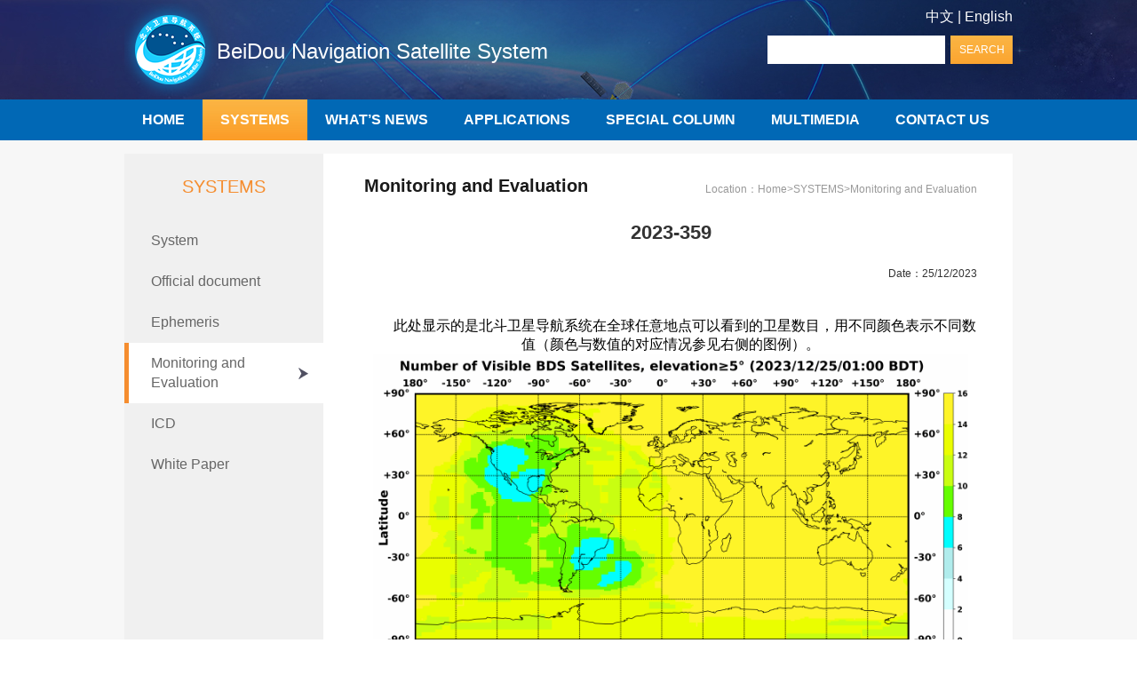

--- FILE ---
content_type: text/html
request_url: http://en.beidou.gov.cn/SYSTEMS/Monitoringandevaluation/202312/t20231225_27576.html
body_size: 8475
content:
<!DOCTYPE html>
<html lang="en">
<head>
	<meta charset="UTF-8">
	<meta name="viewport" content="width=device-width, initial-scale=1.0">
    <meta http-equiv="X-UA-Compatible" content="ie=edge">
	<title>2023-359</title>
	<link rel="stylesheet" type="text/css" href="../../../images/swiper.min.css">
	<script type="text/javascript" src="../../../images/respond.src.js"></script>
	<script type="text/javascript" src="../../../images/jquery-1.11.2.min.js"></script>
	<script type="text/javascript" src="../../../images/swiper.min.js"></script>
	<script type="text/javascript" src="../../../images/lunboindex.js"></script>
	<script type="text/javascript" src="../../../images/bigDipperTab_article.js"></script>
</head>
<body>
<!-- PC 背景banner -->
	<img class="bigDipper_indexBg" src="../../../images/bigDipperEPC_02.png" alt="" style="display:none;" />
	<img class="bigDipperP_indexBg" src="../../../images/bigDipperEPBanner_02.jpg" alt="" />
	<!-- PC logo及检索框 -->
<div class="EPCBannerBox_Top">
<div class="EIlogoSearchBox">
       <div class="EIlogoBox">
           <i></i>
           <div class="cnen"><a href="http://www.beidou.gov.cn/" style="color: #fff;">中文</a> | <a href="http://en.beidou.gov.cn/" style="color: #fff;">English</a></div>
           <div class="EIlogop">
              <p>BeiDou Navigation Satellite System</p>
           </div>
       </div>
       <div class="EISearchBox">
       <form action="http://en.beidou.gov.cn/was5/web/search?channelid=249204" method="post" target="_top">
          <input class="EISearchInput" type="text" name="searchword" />
          <input class="EISearchBtn" type="submit" value="SEARCH" />
       </form>
       </div>
	</div>
</div>
	<!-- PC 导航 -->
	<div class="EINavBox">
	    <ul>
	    	<li class="active"><a href="../../../" target="_top">HOME</a></li>

	    	<li><a href="http://en.beidou.gov.cn/SYSTEMS/" target="_top" >SYSTEMS</a></li>

	    	<li><a href="http://en.beidou.gov.cn/WHATSNEWS/" target="_top" >WHAT’S NEWS</a></li>

	    	<li><a href="http://en.beidou.gov.cn/APPLICATIONS/" target="_top" >APPLICATIONS</a></li>

	    	<li><a href="http://en.beidou.gov.cn/SPECIALCOLUMN/" target="_top" >SPECIAL COLUMN</a></li>

	    	<li><a href="http://en.beidou.gov.cn/MULTIMEDIA/" target="_top" >MULTIMEDIA</a></li>

	    	<li><a href="http://en.beidou.gov.cn/CONTACTUS/" target="_top" >CONTACT US</a></li>

	    </ul>
	</div>
	<!-- Phone 导航 -->
	<div class="swiper-container EIPhoneNavBox">
         <ul class="swiper-wrapper EIPhoneNavUl">
	    	<li class="active swiper-slide"><a href="../../../" target="_top">HOME</a></li>

	    	<li class="swiper-slide"><a href="http://en.beidou.gov.cn/SYSTEMS/" target="_top">SYSTEMS</a></li>

	    	<li class="swiper-slide"><a href="http://en.beidou.gov.cn/WHATSNEWS/" target="_top">WHAT’S NEWS</a></li>

	    	<li class="swiper-slide"><a href="http://en.beidou.gov.cn/APPLICATIONS/" target="_top">APPLICATIONS</a></li>

	    	<li class="swiper-slide"><a href="http://en.beidou.gov.cn/SPECIALCOLUMN/" target="_top">SPECIAL COLUMN</a></li>

	    	<li class="swiper-slide"><a href="http://en.beidou.gov.cn/MULTIMEDIA/" target="_top">MULTIMEDIA</a></li>

	    	<li class="swiper-slide"><a href="http://en.beidou.gov.cn/CONTACTUS/" target="_top">CONTACT US</a></li>

	    </ul>
	    <img class="EIPhoneNavBgImg" src="../../../images/bigNavULBgR.png" alt="" />
    </div>
<script type="text/javascript">
$(function(){
var mbx_txt=$(".EInnerRNav").text();
for(var i=1;i<7;i++){
	var this_title=$(".EINavBox ul li:eq("+i+") a").text();
	   if(mbx_txt.indexOf(this_title)!==-1){
		   $(".EINavBox ul li:eq("+i+")").addClass("active").siblings().removeClass("active");
                   $(".EIPhoneNavBox .EIPhoneNavUl li:eq("+i+")").addClass("active").siblings().removeClass("active");
		   }
	}

});
</script>
	<div class="EInnerCenterBox">
       <div class="EInnerCenter">
          <div class="EInnerLNavBox">
              <div class="EInnerLNavTitle">SYSTEMS</div>
              <ul>

              	<li>
              	  <a href="../../System/">System</a>
              	  <i></i>
              	</li>

              	<li>
              	  <a href="../../Officialdocument/">Official document</a>
              	  <i></i>
              	</li>

              	<li>
              	  <a href="../../Ephemeris/">Ephemeris</a>
              	  <i></i>
              	</li>

              	<li>
              	  <a href="../">Monitoring and Evaluation</a>
              	  <i></i>
              	</li>

              	<li>
              	  <a href="../../ICD/">ICD</a>
              	  <i></i>
              	</li>

              	<li>
              	  <a href="../../WhitePaper/">White Paper</a>
              	  <i></i>
              	</li>

              </ul>
          </div>
          <div class="EInnerRBox">
              <div class="EInnerRTitle">
                 <span class="EInnerRLTitle">Monitoring and Evaluation</span>
                 <div class="EInnerRNav"><span>Location：</span><a href="../../../" target="_self" title="Home" class="CurrChnlCls">Home</a>><a href="../../" target="_self" title="SYSTEMS" class="CurrChnlCls">SYSTEMS</a>><a href="../" target="_self" title="Monitoring and Evaluation" class="CurrChnlCls">Monitoring and Evaluation</a></div>
              </div>
              <div class="EPhotoInnerBox"> 
                 <h3>2023-359</h3>
                 <div class="EPhotoTimeBox">
                  <!--   <span class="EPhotoAuthor">Source：</span>
                     <span class="EPhotoAuthor">Writer：</span>
                     <span class="EPhotoAuthor">Edit：</span> -->
                     <span class="EPhotoTime">Date：25/12/2023</span>
                 </div>
                 <div class="EPhotoInnerImgBox" style="display:none;">
                     <HTML>
<BODY>
　　此处显示的是北斗卫星导航系统在全球任意地点可以看到的卫星数目，用不同颜色表示不同数值（颜色与数值的对应情况参见右侧的图例）。<br>
<center><IMG SRC="./W020231225368446209329.png" OLDSRC="W020231225368446209329.png" /></center>
<br>　　图1. 北斗可见卫星数<br>　　卫星导航系统定位需要解算3个位置参数和1个时钟偏差参数，所以最少需要同时观测到4颗卫星才可解算定位（精度还与其他很多因素有关），从可见卫星数目图中可以了解北斗系统基本的覆盖区域。

</BODY>
</HTML>
                 </div>
                 <script>
		   if($(".EPhotoInnerImgBox").find("img").length>1)
		   		$(".EPhotoInnerImgBox").find("img").eq(1).hide();
		   $(".EPhotoInnerImgBox").show();
		   </script>
              </div>
          </div>
       </div>
	</div>
<div class="EPCLBWBoxW EPCLBWBoxWF footer">
		<div class="EPCLBWBox EPCLBWBoxF">
		  <div class="EPCFooterMBox">
             <img src="../../../images/bigDipperEPC_67.png" alt="" />
		  </div>
		  <ul class="EPCFooterLUl">
		  	<li>BeiDou Navigation Satellite System </li>
		  	<li><a href="http://www.beidou.gov.cn" style="margin-right:33px;">www.beidou.gov.cn</a><a href="http://en.beidou.gov.cn/CONTACTUS/Contactus/">Contact us</a></li>
		  </ul>
		  <div class="gov-links-tabs">
		   <!--<div class="gov-links-tabsLink">LINK</div>-->
            <li  class="pic-link3">
              <a style='cursor: pointer;word-break:break-all;' >LINK</a>
              <ul>  
 
                <li onclick="window.open('http://www.csno-tarc.cn/index/index&ce=english');" title="Test and Assessment Research Center of China Satellite Navigation Office">Test and Assessment Research Center of China Satellite Navigation Office</li>
 
                <li onclick="window.open('http://www.beidou.org/enindex.html');" title="China Satellite Navigation Conference">China Satellite Navigation Conference</li>


              </ul>
            </li>
	       </div>
        </div>
	</div>
	<img class="GoTopImg" src="../../../images/EBDTopImg_03.png" alt="" />

<script id="_trs_ta_js" src="//ta.trs.cn/c/js/ta.js?mpid=2182" async="async" defer="defer"></script>
<script type="text/javascript">
$(function(){
var E_num=$(".EInnerLNavBox ul li").length;
var mbx_txt=$(".EInnerRNav").text();
for(var i=0;i<E_num;i++){
	var this_title=$(".EInnerLNavBox ul li:eq("+i+") a").text();
	   if(mbx_txt.indexOf(this_title)!==-1){
		   $(".EInnerLNavBox ul li:eq("+i+")").addClass("active").siblings().removeClass("active");
		   }
	}

});
</script>
</body>
</html>

--- FILE ---
content_type: text/css
request_url: http://en.beidou.gov.cn/images/bigDipperEPC.css
body_size: 44078
content:
*{
	margin:0;
	padding:0;
	border:0;
	font-family:Arial, Helvetica, sans-serif;
}
a{
	text-decoration: none;
}
ul,li{
	list-style: none;
}
.EPCBannerBoxPhone,.bigDipperP_indexBg{
	display: none;
}
.bigDipper_indexBg {
    width: 100%;
    position: absolute;
    left: 0;
    top: 0;
    z-index: -1;
    min-width: 1000px;
}
.EInnerCenterFff{
	background:#fff !important;
}
.footer {background:url('footer_bg.jpg') center!important;}
.cnen {color: #fff;padding-top: 5px;;position: absolute; right:0;}
@media screen and (min-width: 1440px) {
/*首页 start*/
.EIPhoneNeiPhotoNavBox,.EIPhoneNeiNavTop,.EPhotoPhotoP,.GoTopImg,.EIPhoneNavBox,.EInnerPhoneRNav,.EIPhoneNeiNavBox{
	display: none
}	
.EIlogoSearchBox{
	width:1250px;
	margin:0 auto;
	overflow: hidden;
	padding-bottom: 6px;
	position: relative;
}
.EIlogoBox{
	float: left;
	overflow: hidden;
    margin-top:10px;
}
.EIlogoBox i{
    display: block;
    width:127px;
    height:124px;
    background:url('bigDipperEPCLogo1250.png');
    float: left;
}
.EIlogop{
	font-size: 30px;
    color:#fff;
    float: left;
    padding-top: 40px;
}
.EIlogop p{
	font-size: 30px;	
}
.EISearchBox{
	float: right;
	overflow: hidden;
	margin-top: 52px;
}
.EISearchInput{
	background:#fff;
	float: left;
	height:40px;
	width:230px;
	padding:0 10px;
	font-size: 14px;
	color:#333;
	line-height: 40px;
}
.EISearchBtn{
	float: left;
	margin-left:6px;
	width:85px;
	height:40px;
	line-height: 40px;
	text-align: center;
	background:#fdb301;
	background: url("linebg.jpg") repeat-x;
	color:#fff;
	font-size: 14px;
	cursor: pointer;
}
.EINavBox{
		width:100%;
		height:58px;
		background:#0168b5;
		min-width: 1250px;
		font-weight:bold;
	}
	.EINavBox ul{
		height:100%;
		width:1250px;
		margin:0 auto;
	}
	.EINavBox li{
        height:100%;
        float: left;
	}
	.EINavBox li.active{
		background:#fdb301;
		background: url("linebg.jpg") repeat-x;
	}
	.EINavBox li a{
		display: block;
        height:100%;
        line-height: 58px;
        font-size: 18px;
        color:#fff;
        padding:0 32px;
	}
	.EINavBox li:hover{
		background:#fdb301;
		background: url("linebg.jpg") repeat-x;
		transition: .3s;
		-moz-transition: .3s;	/* Firefox 4 */
		-webkit-transition: .3s;	/* Safari 和 Chrome */
		-o-transition: .3s;	/* Opera */
	}
	.EPCBannerBox{
		width: 100%;
		overflow: hidden;
		background: url(bigDipperEPCBanner_03.jpg) center;
		height: 400px;
		min-width: 1000px;
	}
	.EPCBannerBox_Top{
		width: 100%;
		overflow: hidden;
		background: url(bigDipperEPC_02d.png) center;
		height: 140px;
		min-width: 1000px;
	}
	.EPCBannerBox a{
		display: block;
		width:100%;
	}
	.EPCBannerBox a img{
		/*display: block;*/
		width:100%;
		vertical-align: middle;
	}
	.EPCLBWBoxW{
        width:100%;
        background:#efedee;
        min-width: 1250px;
	}
	.EPCLBWBox{
		width:1250px;
		margin:0 auto;
		overflow: hidden;
	}
	.EPCLBWBox .EPCLBtitleBox{
        height:36px;
		width:100%;
		margin:40px 0 25px;
	}
	.EPCLBtitle{
		height:46px;
		padding:0 32px;
		background:#fdb301;
		background: url("linebg.jpg") repeat-x;
		color:#fff;
		line-height: 46px;
		position: relative;
		float: left;
		font-size: 20px;
		font-weight: bold;
	}
	.EPCLBtitle i{
        display: block;
        width:8px;
        height:4px;
        background:url('bigDipperEPC_05.png');
        position: absolute;
        left: 50%;
        margin-left:-4px;
        top:46px;
	}
	.EPCMore{
		height:25px;
		line-height: 25px;
		padding:0 15px;
		background:#fdb301;
		background: url("linebg.jpg") repeat-x;
		color:#fff;
		float: right;
		font-size: 14px
	}
   .CT_lunbo .CT_lunboLUl{
	    width:100%;
	    height:100%;
	    position: relative;
	}
	.CT_lunbo .CT_lunboLUl li{
	    width:100%;
	    height:100%;
	    position: absolute;
	    left: 0;
	    top:0;
	}
	.CT_lunbo .CT_lunboLUl li a{
		display: block;
		position: relative;
		width:100%;
		height:100%;
	}
	.lunboTitleBox p{
	   font-size: 14px;
	   color:#fff;
       width:80%;
       height:38px;
       line-height: 38px;
       padding-left: 10px;
 	}
	.CT_lunbo .CT_lunboLUl li a img{
		width:100%;
		height:100%;
	}
	.lunboTitleBox{
		width:100%;
		height:38px;
		position: absolute;
		left:0px;
	    bottom:0px;
	    background:url('lunboTitleBg_03.png');
	}
	
   .CT_lunbo{width:420px;height:321px;float: left;position: relative;}
   .CT_lunboR{width:430px;height:420px;}
   .CT_CcenterBox{margin-top: 30px;}
   .CT_CcenterBox .CT_CLBox{width:740px;}
   .CT_CcenterBox .CT_CRBox{width:430px;}
   .CT_lunboRT a{font-size: 26px;line-height: 40px}
   .CT_lunboRT p{font-size: 16px;line-height: 26px}
   .CT_lunboRUl li a{font-size: 16px;line-height: 32px;height:32px;}
   .linboBtnL{width:41px;height:41px;background:url('lunbobtn2_03.png');right:52px;}
   .linboBtnR{width:41px;height:41px;background:url('lunbobtn2_05.png');}
   .CT_CLTitle{padding:12px 0 21px;}
   .CT_CLTitle span{font-size: 24px;border-left: 5px solid #7e9db9;}
   .CT_CLTitle .CT_CLTitleA{font-size: 14px;width:52px;height:26px;line-height: 26px;margin-top: 3px;}
   .CT_CRTitle span{font-size: 22px;}
   .CT_CRTitle a{font-size: 14px;width:52px;height:26px;line-height: 26px;margin-top: 3px;}
   .CT_CLTW{padding-left:16px;width:724px;overflow: hidden;padding-bottom: 20px;background:url('CT_CLbottomBg2_07.jpg') repeat-x left bottom;}
   .CT_CLTW img{width:297px;height:166px;}
   .CT_CLTW .CT_CLW{width:398px;}
   .CT_CLWTitle{margin-bottom: 7px;font-size: 20px;height:58px;line-height: 29px;}
   .CT_CLW p{margin-bottom: 3px;font-size: 14px;height:77px;line-height: 26px;}
   .CT_CLW span{font-size: 14px;}
   .CT_CLUl{width:724px;overflow: hidden;padding:11px 0 22px 16px;}
   .CT_CLUl li{ height:34px;line-height: 34px;font-size: 16px;}
   .CT_CLTW2 img{width:148px;height:83px;}
   .CT_CLTW2 .CT_CLW{width:548px;}
   .CT_CLTW2 .CT_CLW p {height: 31px;line-height: 31px;}
   .CT_CLTW2 .CT_CLW .CT_CLWTitle{height:28px;line-height: 28px}
   .CT_CLTW4{margin-top:19px;}
   .CT_CLTitleUl li a{font-size: 14px;}
   .CT_CLTitleUl li{line-height: 16px;height:16px;}
   .CT_CLTitleUl{margin-top: 8px;}
   .CT_AdImg{margin-bottom: 30px;}
   .CT_tourismBUlBox ul li a{font-size: 14px;}
   .CT_tourismBUlBox ul li i{background:url('CT_tourismBUli2_03.jpg');width:9px;height:9px;margin-left: -4.5px;top:-4.5px;}
   .CT_lunbo .spots{
   	  position: absolute;
   	  right:7px;
   	  bottom:10px;
   	  z-index: 1000;
   	  overflow: hidden;
   }
   .CT_lunbo .spots a{
      display: block;
      width:18px;
      height:18px;
      float: left;
      margin-right: 4px;
      background:#f58d2f;
      line-height: 18px;
      text-align:center;
      color:#fff;
      font-size: 14px;
   }
   .CT_lunbo .spots a.checked{
   	  background:#fff;
   	  color:#f13330;
   }
   .EPCLBBox{
   	background:#fff;
   	margin-bottom: 40px;
   	overflow: hidden;
   }
   .EPC_lunboRUlBox{
   	 width:790px;
   	 float: right;
   	 padding-right: 20px;
   	 padding-top: 20px;
	   padding-bottom: 20px;
   }
   .EPC_lunboRUlBox ul li{
   	  padding-left: 15px;
   	  background:url('bigDipperEPCLiBg_03.png') no-repeat left 11px;
      margin-bottom: 15px;
   }
   .EPC_lunboRUlBox ul li a{
   	  width:90%;
   	  white-space:nowrap;
      overflow:hidden;
      text-overflow:ellipsis;
      font-size: 18px;
      color:#0068b4;
      margin-bottom: 3.5px;
      display: block;
   }
   .EPC_lunboRUlBox ul li p{
   	 font-size: 14px;
   	 color:#888888;
   	 line-height: 22px;
   	 display: -webkit-box;
    -webkit-box-orient: vertical;
    -webkit-line-clamp: 2;
    overflow: hidden;
   }
   .EPCSpecial{
   	 background:#efedee;
   	 min-width:1250px;
   }
   .EPCSpecial2 {
    background: #ffffff;
    min-width: 1250px;
}
   .EPCSpecialLBox{
   	 width:700px;
   	 float: left;
   }
   .EPCLBtitleLDiv{
   	  width:92px;
   	  height:83px;
   	  background:#0168b5;
   	  float: left;
   }
   .EPCSpecial .EPCLBtitle{
      position: relative;
      z-index: 10;
      margin-left:-61px;
      margin-top: 18px;
   }
   .EPCSpecial .EPCMore{
   	 margin-top: 30px;
   }
   .EPCSpecial .EPCLBWBox .EPCLBtitleBox{
   	height:82px;
   }
   .EPCSpecialUl{
     
   }
   .EPCSpecialUl li{
   	margin-bottom:7px;
   	padding-left: 18px;
   	background:url('ulLiBgDian_03.png') no-repeat 3px 13px;
   }
   .EPCSpecialUl li a{
   	 color:#333333;
     font-size: 16px;
     line-height: 28px;
      display: -webkit-box;
    -webkit-box-orient: vertical;
    -webkit-line-clamp: 2;
    overflow: hidden;
   }
   .EPCSpecialRBox{
   	 width:460px;
   	 float: right;
   	 margin-top: 41px;
   }
   .EPCSpecialRBox li{
   	  float: left;
   	  width:50%;
   	  margin-bottom: 5px;
   	  background:#2068b0;
   	  height:90px;
   }
   .EPCSpecialRBox li.EPCSpecialRLiZ{
   	   height:154px;
   }
   .EPCSpecialRBox li.EPCSpecialRLiZ a{
   	   padding-top:32px;
   }
   .EPCSpecialRBox li.EPCSpecialRLi{
      background:#3091d8;
   }
   .EPCSpecialRBox li a{
   	display: block;
   	text-align: center;
   	padding:15px 0 11px;
   }
   .EPCSpecialRBox li a span{
   	display: block;
   	text-align: center;
   	font-size: 16px;
   	color:#fff;
   	width:132px;
   	margin:0 auto;
   	line-height: 26px;
   }
   .EPCSpecialRBox li a i{
   	 display: block;
   	 height:38px;
   	 line-height: 38px;
   	 margin-bottom: 5px;
   }
   .EPCSpecialRBox li a i img{
   	display: inline;
   }
   .EPCImgUl{
      overflow: hidden;
      margin-bottom: 20px;
   }
   .EPCImgLUl{
   	  float: left;
   	  width:525px;

   }
   .EPCImgUl li{
      margin-bottom: 20px;
      position: relative;
   }
   .EPCImgUl li span{
	  display: block;
	  position: absolute;
	  left: 0;
	  bottom:0;
	  padding:0 22px;
      height:47px;
      line-height: 47px;
      background: url(lunboTitleBg_03.png);
      color:#fff;
      font-size: 18px;
   }
   .EPCImgLUl span{
      width:132px;
      padding:0 !important;
      text-align: center;
   }
   .EPCImgUl li a{
   	display: block;
   }
   .EPCImgUl li a img{
   	vertical-align: middle; 
   	width:100%;
   	height:100%;
   }
   .EPCImgLUlli1{
   	height:341px;
   }
   .EPCImgLUlli1 span{
   	height:87px !important;
   	line-height: 87px !important;
   }
   .EPCImgLUlli2{
   	height:188px;
   }
   /*.EPCImgLUlli2{
   	height:187px;
   	line-height: 187px;
   }*/
   .EPCImgRUl{
   	 float: right;
   	 width:670px;
   }
   .EPCImgRUl li{
   	 width:324px;
   	 height:160px;
   	 float: left;
   }
   .EPCImgLUlli3{
   	width:100%  !important;
   	height:187px  !important;
   }
   .EPCSpecialLBox2{
   	width:612px;
   	padding-left: 0;
   	float: left;
   	margin-bottom: 48px;
   }
   .EPCVideoUl li{
      float: left;
      width:294px;
      height:184px;
      position: relative;
   }
   .EPCVideoUl li a{
   	  display: block;
      
   }
   .EPCVideoUl li a span{
    display: block;
    width: 100%;
    position: absolute;
    left: 0;
    bottom: 0;
    height: 47px;
    line-height: 47px;
    background: url(lunboTitleBg_03.png);
    color: #fff;
    font-size: 18px;
	text-indent: 1rem;
}
   .EPCVideoUl li a img{
   	vertical-align: middle;
   	width:100%;
   	height:184px;
   }
   .EPCVideoUl li p{
   	 width:100%;
   	 height:42px;
   	 background: url(lunboTitleBg_03.png);
     position: absolute;
     left: 0;
     bottom:0;
   } 
   .EPCVideoUl li p a{
   	display: block;
   	padding:0 10px;
   	font-size: 14px;
   	line-height:42px; 
   	height:42px;
   	color:#fff;
   	white-space:nowrap;
    overflow:hidden;
    text-overflow:ellipsis;
   }
   .EPCVideoUl li i{
   	display: block;
   	width:72px;
   	height:67px;
   	background:url(bigDipperEPC_60.png);
   	position: absolute;
   	left: 50%;
   	top:64px;
   	margin-left:-34px;
   }
   .EPCLBWBoxZZ{
   	 padding-bottom: 30px;
   }
   .EPCFooterLUl{
      float: left;
      width:323px;
	  padding-left:30px;
	  margin-top:14px;
   }
   .EPCFooterLUl a {color:#DDDFE3;}
   .EPCFooterLUl li{
     color:#DDDFE3;
     font-size: 14px;
     line-height: 32px;
   }
   .EPCFooterLUl li a{
   	 color:#DDDFE3;
   }
   .EPCLBWBoxWF{
   	padding:50px 0;
   }
   .EPCFooterMBox{
   	 float:left;
   	 line-height: 66px;
   	 overflow: hidden;
   	 margin-top: 10px;
   }
   .EPCFooterMBox img{
   	width:58px;
   	float: left;
   }
   .EPCFooterMBox a{
   	 padding-left: 16px;
   	 float: left;
   	 color:#fff;
   	 font-size: 14px;
   }
   .EPCLBWBoxF{
   	  overflow: visible;
   	  height:96px;
   }
   .gov-links-tabsLink{
      float: left;
      color:#fff;
      font-size: 14px;
      line-height: 22px;
      width:52px;
   }
   .gov-links-tabs li.pic-link3{
   	  float: right;
   }
    .gov-links-tabs{height:22px;position: relative;float: right;margin-top: 30px}
	.gov-links-tabs li{float:left;font-size:13px;height:22px;line-height:22px;}/*background:url(images/gov-links-arrow-icon.png) no-repeat right center;*/
	.gov-links-tabs li.pic-link3 a{background:url('ZXJT_03_03.png') repeat-x right;height:22px;line-height: 22px;border:1px solid #a3a8a3;display: block;/*margin: 14.5px 0px 0;*/width:197px;text-align: left !important;padding-left: 15px;}
	.gov-links-tabs li a{height:22px;line-height: 22px;display: block;/*margin: 14.5px 0px 0;*/width:212px;text-align: center;}
	.gov-links-tabs li.pic-link a img{vertical-align:middle;}
	.gov-links-tabs li.pic-link3 a {width:286px;text-align: center;}
	.gov-links-tabs li.pic-link3 a img{vertical-align:middle;}
	.gov-links-tabs li.pic-link3 a{background:#fff url('ZXJT_03_03.png') no-repeat right;height:22px;line-height: 22px;border:1px solid #a3a8a3;display: block;/*margin: 14.5px 0px 0;*/color:#333;}
	.gov-links-tabs li.pic-link3{position: relative;}
	.gov-links-tabs li.pic-link3 ul{width:300px; background:#fff;display: none;position: absolute;left: 4.5px;bottom:22px;}
	.gov-links-tabs li.pic-link3 ul li{ float: none;cursor: pointer; padding: 0 15px;height:auto;line-height: 22px;overflow:hidden;text-overflow:ellipsis;}
	.gov-links-tabs li.pic-link3 ul li:hover{background: #1e90ff;color:#fff;}
	.gov-links-tabs li.pic-link3 ul li:hover a{color:#fff;}
	.gov-links-tabs li.pic-link3 ul li a{border:0;margin:0;}
	.gov-links-tabs li {padding:0 3.5px;}
	.gov-links-tabs li a:hover{color:#000;}
	.gov-links-tabs li.cur{position:relative; }
	.gov-links-tabs li.cur a{color:#b60102;}
     /*首页 end*/
    /*内页通用 start*/
    .EInnerCenterBox{
       background:#f7f7f7;
       padding:20px 0;
       min-width: 1250px;
    }
    .EInnerCenter{
    	width:1250px;
    	margin:0 auto;
    	background:#f0f0f0;
    	overflow: hidden;
    }
    .EInnerLNavBox{
    	float: left;
    	width:22.4%;
    	background:#f0f0f0;
      min-height: 390px;
    }
    .EInnerLNavTitle{
    	color:#f58d2f;
    	font-size: 26px;
    	line-height: 92px;
    	height:92px;
    	text-align: center;
    }
    .EInnerLNavBox li{
    	/*height:50px;*/
    	border-left:5px solid #f0f0f0;
    }
    .EInnerLNavBox li{
    	position: relative;
    	/*height:50px;*/
    	border-left:5px solid #f0f0f0;
    }
    .EInnerLNavBox li i{
    	display: none;
    }
    .EInnerLNavBox li.active{
    	background:#fff;
    	border-left:5px solid #f58d2f;
    }
    .EInnerLNavBox li:hover{
    	border-left:5px solid #f58d2f;
    	background:#fff;
    	transition:  .5s;
		-moz-transition:  .5s;	/* Firefox 4 */
		-webkit-transition:  .5s;	/* Safari 和 Chrome */
		-o-transition:  .5s;	/* Opera */
    }
    .EInnerLNavBox li a{
    	width:195px;
    	/*height:100%;*/
    	display: block;
    	font-size: 18px;
    	color:#666666;
    	line-height: 24px;
    	padding:16px 50px 16px 30px;
    }
    .EInnerLNavBox li.active i{
    	display: block;
    	width:11px;
    	height:13px;
    	background:url('bigDipperEPCInner1_03.png');
        top:50%;
        margin-top: -6.5px;
        right:17px;
        position: absolute;
    }
    .EInnerRBox{
    	width:860px;
    	float: right;
    	padding-right: 50px;
    	padding-left:60px;
    	background:#fff;
    	min-height: 900px
    }
    .EInnerRLTitle{
    	color:#1a1a1a;
    	font-size: 26px;
    	font-weight: bold;
    	float: left;
    }
    .EInnerRNav{
    	float: right;
    	color:#999999;
    	font-size:16px;
    	margin:7px 0;
    }
    .EInnerRNav a{
        color:#999999;
		margin:0 8px;
    }
    .EInnerRNav a:hover{
    	color:#0168b5;
    	transition:  .3s;
		-moz-transition:  .3s;	/* Firefox 4 */
		-webkit-transition:  .3s;	/* Safari 和 Chrome */
		-o-transition:  .3s;	/* Opera */
    }
    .EInnerRTitle{
    	overflow: hidden;
    	margin:32px 0 24px;
    }
    .EInnerCenterN{
       padding:0 60px;
       background:#fff !important;
	   min-height:700px;
    }
    .EInnerCenterN .EInnerRLTitle{
       color:#0168b5;
    }
    /*内页通用 end*/
    /*APPLICATIONS-Transport start*/
    .EInnerRBlueTitle{
    	height:50px;
    	line-height: 50px;
    	color:#fff;
    	padding-left: 28px;
    	line-height: 50px;
    	font-size: 26px;
    	background:#0168b5;
    	margin-bottom: 30px;
    }
    .TransportPBox{
    	font-size: 16px;
    	color:#1a1a1a;
    	line-height: 34px;
		padding-bottom:50px;
    }
    .TransportPBox p{
    	margin-bottom: 30px;
    }
    .TransportPBox p.TransportPTitle{
      color:#1a1a1a;
      font-size: 16px;
      font-weight: bold;
    }
    /*APPLICATIONS-Transport end*/
    /*Contact Us start*/
    .ContactUsPBox p{
       margin-bottom: 15px !important;
    }
    .ContactUsPBox{
       margin-top:10px;
    }
    /*Contact Us end*/
    /*MULTIMEDIA-PHOTO start*/
    .EPhotoUl{
      overflow: hidden;
    }
    .EPhotoUl li{
      width:270px;
      float: left;
      height:172px;
      position: relative;
      margin-bottom: 22px
    }
    .EPhotoUl li a{
      width:100%;
      height:100%;
      display: block;
    }
    .EPhotoUl li a img{
      width:100%;
      height:100%;
      float: left;
    }
    .EPhotoUl li a span{
      position: absolute;
      left: 0;
      bottom:0;
      width:250px;
      padding:0 10px;
      height:32px;
      line-height: 32px;
      font-size:16px;
      color:#fff;
      white-space:nowrap;
      overflow:hidden;
      text-overflow:ellipsis;
      background:url('lunboTitleBg_03.png');
      cursor: pointer;
    }
    /*MULTIMEDIA-PHOTO end*/
    /*分页 start*/
    .pageBox{font-size: 16px;
      text-align: center;
      margin:20px 0 40px ;
    }
	.pageBox span{ margin:0 3px;}
	.pageBox .inpStya{border:1px solid #d3d3d3; text-align:center;width: 26px; height: 24px;font-size: 16px; line-height: 24px;}
    .pageBox .inpStyb{
      background:#d1d1d1;
      height:26px;
      line-height: 26px;
      color:#fff;
	  width: 60px;  
	  font-size: 16px;
    }
    .pageBox a{
	  display: inline-block; 
      padding:0 8px;
      height:24px;
      line-height: 24px;
      border:1px solid #d3d3d3;
      color:#666;
      font-size: 16px;
    }
    .pageBox .hover{
      color:#f58d2f;
    }
    /*分页 end*/

	
    /*MULTIMEDIA-Video start*/
    .EVideoUl li a span span{
       display: block;
       width:80%;
       float: left;
       background:none;
    }
    .EVideoUl li a span i{
      display: block;
      width:21px;
      height:21px;
      background:url('EPCVideo2_03.png');
      float: right;
      margin-top:6px ;
      cursor: pointer;
    }
    /*MULTIMEDIA-Video end*/
    /*MULTIMEDIA-PHOTO-文章内容页 start*/
    .EPhotoInnerBox h3{
      font-size: 28px;
      color:#333333;
      text-align: center;
      margin-bottom: 30px;
    }
    .EPhotoTimeBox{
       overflow: hidden;
       font-size: 16px;
       color:#333;
       margin-bottom: 50px
    }
    .EPhotoTimeBox span.EPhotoAuthor{
      display: block;
      float: left;
      min-width: 130px;
    }
    .EPhotoTimeBox span.EPhotoTime{
      float: right;
    }
    .EPhotoInnerImgBox {
      text-align: center;
      margin-bottom: 60px;
    }
    .EPhotoInnerImgBox img{
      max-width: 850px
    }
    /*MULTIMEDIA-PHOTO-文章内容页 end*/
     /*SYSTEMS-Ephemeris start*/
     .EphemerisUl{
      margin-bottom: 35px;
      margin-top:32px;
     }
    .EphemerisUl li{
      border-bottom: 1px dashed #bfbfbf;
    }
    .EphemerisUl li a{
      display: block;
    }
    .EphemerisUl li .EphemerisTitle{
      font-size: 22px;
      color:#333;
      display: block;
      margin:18px 0 0;
    }
    .EphemerisUl li .EphemerisTime{
      font-size: 16px;
      color:#999;
      display: block;
      margin:18px 0;
    }
    /*SYSTEMS-Ephemeris end*/
    /*搜索列表 start*/
    .ESearchBox{
      background-color: #e5f2fa;
      padding:20px 95px;
      background:#e5f2fa url('EPCSearch1_03.jpg') no-repeat 20px 23px;
      width:1060px;
      margin:0 auto;
    }
    .searchRed{
      color: #ff4f4f;
    }
    .ESearchBox div{
      font-size: 14px;
    }
    .ESearchTitle{
      font-weight: bold;
      margin-bottom: 8px;
    }
    .ESearchWImg{
      display: block;
      margin:123px auto 0;
    }
    .ESearchWText{
      font-size:18px;
      text-align: center;
      color:#999;
      margin-bottom: 170px;
    }
    /*搜索列表 end*/
}	
@media screen and (max-width:1439px) {
	.EIPhoneNeiPhotoNavBox,.EIPhoneNeiNavTop,.EPhotoPhotoP,.GoTopImg,.EIPhoneNavBox,.EInnerPhoneRNav,.EIPhoneNeiNavBox{
	display: none;
}
	.EIlogoSearchBox{
		width:1000px;
		margin:0 auto;
		overflow: hidden;
		padding-bottom: 0px;
		position: relative;
	}
	.EPCBannerBox_Top{
		width: 100%;
		overflow: hidden;
		background: url(bigDipperEPC_02s.png) center;
		height: 112px;
		min-width: 1000px;
	}
	.EIlogoBox{
		float: left;
		overflow: hidden;
	    margin-top:4px;
	}
	.EIlogoBox i{
	    display: block;
	    width:104px;
	    height:104px;
	    background:url('bigDipperEPCLogo1000.png');
	    float: left;
	}
	.EIlogop{
		font-size: 24px;
	    color:#fff;
	    float: left;
	    padding-top: 40px;
	}
	.EIlogop p{
		font-size: 24px;	
	}
	.EISearchBox{
		float: right;
		overflow: hidden;
		margin-top: 40px;
	}
	.EISearchInput{
		background:#fff;
		float: left;
		height:32px;
		width:180px;
		padding:0 10px;
		font-size: 12px;
		color:#333;
		line-height: 32px;
	}
	.EISearchBtn{
		float: left;
		margin-left:6px;
		width:70px;
		height:32px;
		line-height: 32px;
		text-align: center;
		background:#fdb301;
		background: url("linebg.jpg") repeat-x;
		color:#fff;
		font-size: 12px;
		cursor: pointer;
	}
	.EINavBox{
		width:100%;
		height:46px;
		min-width: 1000px;
		background:#0168b5;
		font-weight:bold;
	}
	.EINavBox ul{
		height:100%;
		width:1000px;
		margin:0 auto;
	}
	.EINavBox li{
        height:100%;
        float: left;
	}
	.EINavBox li.active{
		background:#fdb301;
		background: url("linebg.jpg") repeat-x;
	}
	.EINavBox li a{
		display: block;
        height:100%;
        line-height: 46px;
        font-size: 16px;
        color:#fff;
        padding:0 20px;
	}
	.EINavBox li:hover{
		background:#fdb301;
		background: url("linebg.jpg") repeat-x;
		transition: .3s;
		-moz-transition: .3s;	/* Firefox 4 */
		-webkit-transition: .3s;	/* Safari 和 Chrome */
		-o-transition: .3s;	/* Opera */
	}
	.EPCBannerBox{
		width: 100%;
		overflow: hidden;
		background: url(bigDipperEPCBanner_03s.jpg) center;
		height: 323px;
		min-width: 1000px;
	}
	.EPCBannerBox a{
		display: block;
		width:100%;
	}
	.EPCBannerBox a img{
		/*display: block;*/
		width:100%;
    min-width: 1000px;
		vertical-align: middle;
	}
	.EPCLBWBoxW{
        width:100%;
        background:#efedee;
        min-width: 1000px;
	}
	.EPCLBWBox{
		width:1000px;
		margin:0 auto;
		overflow: hidden;
	}
	.EPCLBWBox .EPCLBtitleBox{
        height:36px;
		width:100%;
		margin:31px 0 20px;
	}
	.EPCLBtitle{
		height:40px;
		padding:0 25px;
		background:#fdb301;
		background: url("linebg.jpg") repeat-x;
		color:#fff;
		line-height: 40px;
		position: relative;
		float: left;
		font-size: 16px;
		font-weight: bold;
	}
	.EPCLBtitle i{
        display: block;
        width:8px;
        height:4px;
        background:url('bigDipperEPC_05.png');
        position: absolute;
        left: 50%;
        margin-left:-4px;
        top:40px;
	}
	.EPCMore{
		height:21px;
		line-height: 21px;
		padding:0 10px;
		background:#fdb301;
		background: url("linebg.jpg") repeat-x;
		color:#fff;
		float: right;
		font-size: 12px
	}
   .CT_lunbo .CT_lunboLUl{
	    width:100%;
	    height:100%;
	    position: relative;
	}
	.CT_lunbo .CT_lunboLUl li{
	    width:100%;
	    height:100%;
	    position: absolute;
	    left: 0;
	    top:0;
	}
	.CT_lunbo .CT_lunboLUl li a{
		display: block;
		position: relative;
		width:100%;
		height:100%;
	}
	.lunboTitleBox p{
	   font-size: 12px;
	   color:#fff;
       width:80%;
       height:32px;
       line-height: 32px;
       padding-left: 10px;
 	}
	.CT_lunbo .CT_lunboLUl li a img{
		width:100%;
		height:100%;
	}
	.lunboTitleBox{
		width:100%;
		height:32px;
		position: absolute;
		left:0px;
	    bottom:0px;
	    background:url('lunboTitleBg_03.png');
	}
	
   .CT_lunbo{width:335px;height:285px;float: left;position: relative;}
   .CT_lunboR{width:430px;height:420px;}
   .CT_CcenterBox{margin-top: 30px;}
   .CT_CcenterBox .CT_CLBox{width:740px;}
   .CT_CcenterBox .CT_CRBox{width:430px;}
   .CT_lunboRT a{font-size: 26px;line-height: 40px}
   .CT_lunboRT p{font-size: 16px;line-height: 26px}
   .CT_lunboRUl li a{font-size: 16px;line-height: 32px;height:32px;}
   .linboBtnL{width:41px;height:41px;background:url('lunbobtn2_03.png');right:52px;}
   .linboBtnR{width:41px;height:41px;background:url('lunbobtn2_05.png');}
   .CT_CLTitle{padding:12px 0 21px;}
   .CT_CLTitle span{font-size: 24px;border-left: 5px solid #7e9db9;}
   .CT_CLTitle .CT_CLTitleA{font-size: 14px;width:52px;height:26px;line-height: 26px;margin-top: 3px;}
   .CT_CRTitle span{font-size: 22px;}
   .CT_CRTitle a{font-size: 14px;width:52px;height:26px;line-height: 26px;margin-top: 3px;}
   .CT_CLTW{padding-left:16px;width:724px;overflow: hidden;padding-bottom: 20px;background:url('CT_CLbottomBg2_07.jpg') repeat-x left bottom;}
   .CT_CLTW img{width:297px;height:166px;}
   .CT_CLTW .CT_CLW{width:398px;}
   .CT_CLWTitle{margin-bottom: 7px;font-size: 20px;height:58px;line-height: 29px;}
   .CT_CLW p{margin-bottom: 3px;font-size: 14px;height:77px;line-height: 26px;}
   .CT_CLW span{font-size: 14px;}
   .CT_CLUl{width:724px;overflow: hidden;padding:11px 0 22px 16px;}
   .CT_CLUl li{ height:34px;line-height: 34px;font-size: 16px;}
   .CT_CLTW2 img{width:148px;height:83px;}
   .CT_CLTW2 .CT_CLW{width:548px;}
   .CT_CLTW2 .CT_CLW p {height: 31px;line-height: 31px;}
   .CT_CLTW2 .CT_CLW .CT_CLWTitle{height:28px;line-height: 28px}
   .CT_CLTW4{margin-top:19px;}
   .CT_CLTitleUl li a{font-size: 14px;}
   .CT_CLTitleUl li{line-height: 16px;height:16px;}
   .CT_CLTitleUl{margin-top: 8px;}
   .CT_AdImg{margin-bottom: 30px;}
   .CT_tourismBUlBox ul li a{font-size: 14px;}
   .CT_tourismBUlBox ul li i{background:url('CT_tourismBUli2_03.jpg');width:9px;height:9px;margin-left: -4.5px;top:-4.5px;}
   .CT_lunbo .spots{
   	  position: absolute;
   	  right:6px;
   	  bottom:9px;
   	  z-index: 1000;
   	  overflow: hidden;
   }
   .CT_lunbo .spots a{
      display: block;
      width:15px;
      height:15px;
      float: left;
      margin-right: 3px;
      background:#f58d2f;
      line-height: 15px;
      text-align:center;
      color:#fff;
      font-size: 12px;
   }
   .CT_lunbo .spots a.checked{
   	  background:#fff;
   	  color:#f13330;
   }
   .EPCLBBox{
   	background:#fff;
   	margin-bottom: 40px;
   	overflow: hidden;
   }
   .EPC_lunboRUlBox{
   	 width:635px;
   	 float: right;
   	 padding-right: 15px;
   	 padding-top: 10px;
	   padding-bottom: 10px;
   }
   .EPC_lunboRUlBox ul li{
   	  padding-left: 15px;
   	  background:url('bigDipperEPCLiBg_03.png') no-repeat left 11px;
      margin-bottom: 15px;
   }
   .EPC_lunboRUlBox ul li a{
   	  width:90%;
   	  white-space:nowrap;
      overflow:hidden;
      text-overflow:ellipsis;
      font-size: 14px;
      color:#0068b4;
      margin-bottom: 3.5px;
      display: block;
   }
   .EPC_lunboRUlBox ul li p{
   	 font-size: 12px;
   	 color:#888888;
   	 line-height: 17px;
   	 display: -webkit-box;
    -webkit-box-orient: vertical;
    -webkit-line-clamp: 2;
    overflow: hidden;
   }
   .EPCSpecial{
   	 background:#efedee;
   	 min-width:1000px;
   }
   .EPCSpecial2 {
    background: #ffffff;
    min-width: 1000px;
}
   .EPCSpecialLBox{
   	 width:558px;
   	 float: left;
   }
   .EPCLBtitleLDiv{
   	  width:74px;
   	  height:67px;
   	  background:#0168b5;
   	  float: left;
   }
   .EPCSpecial .EPCLBtitle{
      position: relative;
      z-index: 10;
      margin-left:-49px;
      margin-top: 14px;
   }
   .EPCSpecial .EPCMore{
   	 margin-top: 30px;
   }
   .EPCSpecial .EPCLBWBox .EPCLBtitleBox{
   	height:67px;
   }
   .EPCSpecialUl{
     
   }
   .EPCSpecialUl li{
   	margin-bottom:7px;
   	padding-left: 18px;
   	background:url('ulLiBgDian_03.png') no-repeat 3px 10px;
   }
   .EPCSpecialUl li a{
   	 color:#333333;
     font-size: 14px;
     line-height: 22px;
      display: -webkit-box;
    -webkit-box-orient: vertical;
    -webkit-line-clamp: 2;
    overflow: hidden;
   }
   .EPCSpecialRBox{
   	 width:368px;
   	 float: right;
   	 margin-top: 41px;
   }
   .EPCSpecialRBox li{
   	  float: left;
   	  width:50%;
   	  margin-bottom: 5px;
   	  background:#2068b0;
   	  height:72px;
   }
   .EPCSpecialRBox li.EPCSpecialRLiZ{
   	   height:123px;
   }
   .EPCSpecialRBox li.EPCSpecialRLiZ a{
   	   padding-top:32px;
   }
   .EPCSpecialRBox li.EPCSpecialRLiZ i{
   	   margin-bottom: 5px;	
   }
   .EPCSpecialRBox li.EPCSpecialRLi{
      background:#3091d8;
   }
   .EPCSpecialRBox li a{
   	display: block;
   	text-align: center;
   	padding:8px 0 0px;
   }
   .EPCSpecialRBox li a span{
   	display: block;
   	text-align: center;
   	font-size: 14px;
   	color:#fff;
   	width:132px;
   	margin:0 auto;
   	line-height: 20px;
   }
   .EPCSpecialRBox li a i{
   	 display: block;
   	 height:38px;
   	 line-height: 38px;
   	 /*margin-bottom: 5px;*/
   }
   .EPCSpecialRBox li a i img{
   	display: inline;
   }
   .EPCImgUl{
      overflow: hidden;
      margin-bottom: 20px;
   }
   .EPCImgLUl{
   	  float: left;
   	  width:420px;

   }
   .EPCImgUl li{
      margin-bottom: 15px;
      position: relative;
   }
   .EPCImgUl li span{
	  display: block;
	  position: absolute;
	  left: 0;
	  bottom:0;
	  padding:0 22px;
      height:47px;
      line-height: 47px;
      background: url(lunboTitleBg_03.png);
      color:#fff;
      font-size: 14px;
   }
   .EPCImgLUl span{
      width:108px;
      padding:0 !important;
      text-align: center;
   }
   .EPCImgUl li a{
   	display: block;
   }
   .EPCImgUl li a img{
   	vertical-align: middle; 
   	width:100%;
   	height:100%;
   }
   .EPCImgLUlli1{
   	 height:272px;
   }
   .EPCImgLUlli1 span{
   	height:70px !important;
   	line-height: 70px !important;
   }
   .EPCImgLUlli2{
   	height:150px;
   }
   .EPCImgRUl{
   	 float: right;
   	 width:538px;
   }
   .EPCImgRUl li{
   	 width:260px;
   	 height:128px;
   	 float: left;
   }
   .EPCImgLUlli3{
   	width:100%  !important;
   	height:150px  !important;
   }
   .EPCSpecialLBox2{
   	width:490px;
   	padding-left: 0;
   	float: left;
   	margin-bottom: 48px;
   }
   .EPCVideoUl li{
      float: left;
      width:236px;
      height:148px;
      position: relative;
   }
   .EPCVideoUl li a{
   	  display: block;
      
   }
   .EPCVideoUl li a img{
   	vertical-align: middle;
   	width:100%;
   	height:148px;
   }
   .EPCVideoUl li a span{
    display: block;
    width: 100%;
    position: absolute;
    left: 0;
    bottom: 0;
    height: 47px;
    line-height: 47px;
    background: url(lunboTitleBg_03.png);
    color: #fff;
    font-size: 14px;
	text-indent: 1rem;
}
   .EPCVideoUl li p{
   	 width:100%;
   	 height:36px;
   	 background: url(lunboTitleBg_03.png);
     position: absolute;
     left: 0;
     bottom:0;
   } 
   .EPCVideoUl li p a{
   	display: block;
   	padding:0 8px;
   	font-size: 12px;
   	line-height:36px; 
   	height:36px;
   	color:#fff;
   	white-space:nowrap;
    overflow:hidden;
    text-overflow:ellipsis;
   }
   .EPCVideoUl li i{
   	display: block;
   	width:72px;
   	height:67px;
   	background:url(bigDipperEPC_60.png);
   	position: absolute;
   	left: 50%;
   	top:40px;
   	margin-left:-36px;
   }
   .EPCLBWBoxZZ{
   	 padding-bottom: 30px;
   }
   .EPCFooterLUl{
      float: left;
      width:323px;
	  padding-left:30px;
	  margin-top:14px;
   }
   .EPCFooterLUl li{
     color:#DDDFE3;
     font-size: 14px;
     line-height: 27px;
   }
   .EPCFooterLUl li a{
   	 color:#DDDFE3;
   }
   .EPCLBWBoxWF{
   	padding:40px 0;
   }
   .EPCFooterMBox{
   	 float:left;
   	 line-height: 66px;
   	 overflow: hidden;
   	 margin-top: 5px;
   }
   .EPCFooterMBox img{
   	width:58px;
   	float: left;
   }
   .EPCFooterMBox a{
   	 padding-left: 16px;
   	 float: left;
   	 color:#fff;
   	 font-size: 14px;
   }
   .EPCLBWBoxF{
   	  overflow: visible;
   	  height:96px;
   }
   .gov-links-tabsLink{
      float: left;
      color:#fff;
      font-size: 14px;
      line-height: 22px;
      width:52px;
   }
   .gov-links-tabs li.pic-link3{
   	  float: right;
   }
    .gov-links-tabs{height:22px;position: relative;float: right;margin-top: 30px}
	.gov-links-tabs li{float:left;font-size:13px;height:22px;line-height:22px;}/*background:url(images/gov-links-arrow-icon.png) no-repeat right center;*/
	.gov-links-tabs li.pic-link3 a{background:url('ZXJT_03_03.png') repeat-x right;height:22px;line-height: 22px;border:1px solid #a3a8a3;display: block;/*margin: 14.5px 0px 0;*/width:155px;padding-left: 15px;text-align: left !important}
	.gov-links-tabs li a{height:22px;line-height: 22px;display: block;/*margin: 14.5px 0px 0;*/width:170px;text-align: center;}
	.gov-links-tabs li.pic-link a img{vertical-align:middle;}
	.gov-links-tabs li.pic-link3 a {width:286px;text-align: center;}
	.gov-links-tabs li.pic-link3 a img{vertical-align:middle;}
	.gov-links-tabs li.pic-link3 a{background:#fff url('ZXJT_03_03.png') no-repeat right;height:22px;line-height: 22px;border:1px solid #a3a8a3;display: block;/*margin: 14.5px 0px 0;*/color:#333;}
	.gov-links-tabs li.pic-link3{position: relative;}
	.gov-links-tabs li.pic-link3 ul{width:300px;overflow-y: scroll;background:#fff;display: none;position: absolute;left: 4.5px;bottom:22px;}
	.gov-links-tabs li.pic-link3 ul li{ float: none;cursor: pointer; padding: 0 15px;height:auto;line-height: 22px;white-space:nowrap;overflow:hidden;text-overflow:ellipsis;}
	.gov-links-tabs li.pic-link3 ul li:hover{background: #1e90ff;color:#fff;}
	.gov-links-tabs li.pic-link3 ul li:hover a{color:#fff;}
	.gov-links-tabs li.pic-link3 ul li a{border:0;margin:0;}
	.gov-links-tabs li {padding:0 3.5px;}
	.gov-links-tabs li a:hover{color:#000;}
	.gov-links-tabs li.cur{position:relative; }
	.gov-links-tabs li.cur a{color:#b60102;}

  /*内页通用 start*/
    .EInnerCenterBox{
       background:#f7f7f7;
       padding:15px 0;
       min-width: 1000px;
    }
    .EInnerCenter{
      width:1000px;
      margin:0 auto;
      background:#f0f0f0;
      overflow: hidden;
    }
    .EInnerLNavBox{
      float: left;
      width:22.4%;
      background:#f0f0f0;
      min-height: 390px;
    }
    .EInnerLNavTitle{
      color:#f58d2f;
      font-size: 20px;
      line-height: 75px;
      height:75px;
      text-align: center;
    }
    .EInnerLNavBox li{
      /*height:50px;*/
      border-left:5px solid #f0f0f0;
    }
    .EInnerLNavBox li{
      position: relative;
      /*height:50px;*/
      border-left:5px solid #f0f0f0;
    }
    .EInnerLNavBox li i{
      display: none;
    }
    .EInnerLNavBox li.active{
      background:#fff;
      border-left:5px solid #f58d2f;
    }
    .EInnerLNavBox li:hover{
      border-left:5px solid #f58d2f;
      background:#fff;
      transition:  .5s;
    -moz-transition:  .5s;  /* Firefox 4 */
    -webkit-transition:  .5s; /* Safari 和 Chrome */
    -o-transition:  .5s;  /* Opera */
    }
    .EInnerLNavBox li a{
      width:165px;
      /*height:100%;*/
      display: block;
      font-size: 16px;
      color:#666666;
      line-height: 22px;
      padding:12px 30px 12px 25px;
    }
    .EInnerLNavBox li.active i{
      display: block;
      width:11px;
      height:13px;
      background:url('bigDipperEPCInner1_03.png');
        top:50%;
        margin-top: -6.5px;
        right:17px;
        position: absolute;
    }
    .EInnerRBox{
      width:690px;
      float: right;
      padding-right: 40px;
      padding-left: 46px;
      background:#fff;
      min-height:750px; 
    }
    .EInnerRLTitle{
      color:#1a1a1a;
      font-size: 20px;
      font-weight: bold;
      float: left;
    }
    .EInnerRNav{
      float: right;
      color:#999999;
      font-size:12px;
      margin:7px 0;
    }
    .EInnerRNav a{
        color:#999999;
    }
    .EInnerRNav a:hover{
      color:#0168b5;
      transition:  .3s;
    -moz-transition:  .3s;  /* Firefox 4 */
    -webkit-transition:  .3s; /* Safari 和 Chrome */
    -o-transition:  .3s;  /* Opera */
    }
    .EInnerRTitle{
      overflow: hidden;
      margin:25px 0 20px;
    }
    .EInnerCenterN{
       padding:0 50px;
       background:#fff !important;
	   min-height:700px;
    }
    .EInnerCenterN .EInnerRLTitle {
        color: #0168b5;
    }
    /*内页通用 end*/
    /*APPLICATIONS-Transport start*/
    .EInnerRBlueTitle{
      height:45px;
      line-height: 45px;
      color:#fff;
      padding-left: 23px;
      /*line-height: 50px;*/
      font-size: 20px;
      background:#0168b5;
      margin-bottom: 30px;
    }
    .TransportPBox{
      font-size: 14px;
      color:#1a1a1a;
      line-height: 28px;
    }
    .TransportPBox p{
      margin-bottom: 30px;
    }
    .TransportPBox p.TransportPTitle{
      color:#1a1a1a;
      font-size: 14px;
      font-weight: bold;
    }
    /*APPLICATIONS-Transport end*/
    /*Contact Us start*/
    .ContactUsPBox p{
       margin-bottom: 10px !important;
    }
    .ContactUsPBox{
       margin-top:6px;
    }
    /*Contact Us end*/
    /*MULTIMEDIA-PHOTO start*/
    .EPhotoUl{
      overflow: hidden;
    }
    .EPhotoUl li{
      width:216px;
      float: left;
      height:138px;
      position: relative;
      margin-bottom: 18px
    }
    .EPhotoUl li a{
      width:100%;
      height:100%;
      display: block;
    }
    .EPhotoUl li a img{
      width:100%;
      height:100%;
      float: left;
    }
    .EPhotoUl li a span{
      position: absolute;
      left: 0;
      bottom:0;
      width:196px;
      padding:0 10px;
      height:25px;
      line-height: 25px;
      font-size:16px;
      color:#fff;
      white-space:nowrap;
      overflow:hidden;
      text-overflow:ellipsis;
      background:url('lunboTitleBg_03.png');
    }
    /*MULTIMEDIA-PHOTO end*/
    /*分页 start*/
    .pageBox{
      text-align: center;
      margin:10px 0 30px ;
    }
    .pageBox a{
       display: inline-block; 
    }
    .pageBox .UDBtn{
      background:#d1d1d1;
      height:21px;
      padding:0 8px;
      line-height: 21px;
      font-size: 12px;
      color:#fff;
      margin:0 4px
    }
    .pageBox .pageNum{
      padding:0 6px;
      height:19px;
      line-height: 19px;
      border:1px solid #d3d3d3;
      color:#666;
      font-size: 12px;
    }
    .pageBox .pageNum.active{
      color:#f58d2f;
    }
    /*分页 end*/
     /*MULTIMEDIA-Video start*/
    .EVideoUl li a span span{
       display: block;
       width:80%;
       float: left;
       background:none;
    }
    .EVideoUl li a span i{
      display: block;
      width:17px;
      height:17px;
      background:url('EPCVideo1_03.png');
      float: right;
      margin-top:5px ;
    }
    /*MULTIMEDIA-Video end*/
    /*MULTIMEDIA-PHOTO-文章内容页 start*/
    .EPhotoInnerBox h3{
      font-size: 22px;
      color:#333333;
      text-align: center;
      margin-bottom: 25px;
    }
    .EPhotoTimeBox{
       overflow: hidden;
       font-size: 12px;
       color:#333;
       margin-bottom: 40px
    }
    .EPhotoTimeBox span.EPhotoAuthor{
      display: block;
      float: left;
      min-width: 100px;
    }
    .EPhotoTimeBox span.EPhotoTime{
      float: right;
    }
    .EPhotoInnerImgBox {
      text-align: center;
      margin-bottom: 50px;
    }
    .EPhotoInnerImgBox img{
      max-width: 670px
    }
    /*MULTIMEDIA-PHOTO-文章内容页 end*/
    /*MULTIMEDIA-Video-文章内容页 start*/
    .EVideoInnerImgBox iframe{
        width:480px;
        height:360px;
    }
    /*MULTIMEDIA-Video-文章内容页 end*/
    /*SYSTEMS-Ephemeris start*/
    .EphemerisUl{
      margin-bottom: 30px;
      margin-top: 25px;
    }
    .EphemerisUl li{
      border-bottom: 1px dashed #bfbfbf;
    }
    .EphemerisUl li a{
      display: block;
    }
    .EphemerisUl li .EphemerisTitle{
      font-size: 18px;
      color:#333;
      display: block;
      margin:15px 0 0;
    }
    .EphemerisUl li .EphemerisTime{
      font-size: 12px;
      color:#999;
      display: block;
      margin:15px 0;
    }
    /*SYSTEMS-Ephemeris end*/
     /*搜索列表 start*/
    .ESearchBox{
      padding:15px 75px;
      background:#e5f2fa url('EPCSearch2_03.jpg') no-repeat 15px 20px;
      width:850px;
      margin:0 auto;
    }
    .searchRed{
      color: #ff4f4f;
    }
    .ESearchBox div{
      font-size: 14px;
    }
    .ESearchTitle{
      font-weight: bold;
      margin-bottom: 5px;
    }
    .ESearchWImg{
      display: block;
      margin:123px auto 0;
    }
    .ESearchWText{
      font-size:14px;
      text-align: center;
      color:#999;
      margin-bottom: 130px;
    }
    /*搜索列表 end*/
    /*分页 start*/
    .pageBox{font-size: 16px;
      text-align: center;
      margin:20px 0 40px ;
    }
	.pageBox span{ margin:0 3px;}
	.pageBox .inpStya{border:1px solid #d3d3d3; text-align:center;line-height: 24px;width: 26px; height: 24px;font-size: 16px;}
    .pageBox .inpStyb{
      background:#d1d1d1;
      height:26px;
      line-height: 26px;
      color:#fff;
	  width: 60px;  
	  font-size: 16px;
    }
    .pageBox a{
	  display: inline-block; 
      padding:0 8px;
      height:24px;
      line-height: 24px;
      border:1px solid #d3d3d3;
      color:#666;
      font-size: 16px;
    }
    .pageBox .hover{
      color:#f58d2f;
    }
    /*分页 end*/
}

--- FILE ---
content_type: application/javascript
request_url: http://en.beidou.gov.cn/images/lunboindex.js
body_size: 8156
content:
// JavaScript Document
function Slide(container) {
	var settings = {	
		container : container || '',
		touchstart : {},
		touchmove : {},
		isTouchwipe : true,
		left_index : 0,
		direction : ''
	};
	
	//总数量
	settings.left_total = $(settings.container+' ul li').length;
	
	//添加点
	$(settings.container+' .spots').html('');
	for(var i = 0; i < settings.left_total; i++) {
		var num = i+1;
		if(i == 0) {
			$(settings.container+' .spots').append('<a class="checked">'+num+'</a>');
		} else {
			$(settings.container+' .spots').append('<a >'+num+'</a>');
		}
	}
	$('.spots a').mouseenter(function(){
		 settings.left_index = $(this).index();
		 $(settings.container+' ul li').eq(settings.left_index).stop().animate({'opacity' : '1'}, 800, function() {
			 $(settings.container+' ul li').eq(settings.left_index).css('z-index','8');
			 settings.isTouchwipe = true;
		 });
		 for(var i = 0; i < settings.left_total; i++) {
			 $(settings.container+' .spots a').removeClass('checked');
		 }
		 $(settings.container+' .spots a').eq(settings.left_index).addClass('checked');
		 $(settings.container+' ul li').eq(settings.left_index).siblings().stop().animate({"opacity" : '0'} , 800, function(){
             $(settings.container+' ul li').eq(settings.left_index).siblings().css('z-index','0')
         });
	})

    var lunboulSet = setInterval(function(){
    	 settings.left_index++;	
		if(settings.left_index>=settings.left_total){
             settings.left_index=0
		}
		
		$(settings.container+' ul li').eq(settings.left_index).stop().animate({'opacity' : '1'}, 800, function() {
			$(settings.container+' ul li').eq(settings.left_index).css('z-index','8');
			settings.isTouchwipe = true;
		});
		for(var i = 0; i < settings.left_total; i++) {
			$(settings.container+' .spots a').removeClass('checked');
		}
		$(settings.container+' .spots a').eq(settings.left_index).addClass('checked');
		$(settings.container+' ul li').eq(settings.left_index).siblings().stop().animate({"opacity" : '0'} , 800, function(){
            $(settings.container+' ul li').eq(settings.left_index).siblings().css('z-index','0')
        });
    },3000)
    $('.CT_lunbo').mouseenter(function(){
    	clearInterval(lunboulSet)
    })
    $('.CT_lunbo').mouseleave(function(){
        lunboulSet = setInterval(function(){
	    	settings.left_index++;	
			if(settings.left_index>=settings.left_total){
	             settings.left_index=0
			}
			
			$(settings.container+' ul li').eq(settings.left_index).stop().animate({'opacity' : '1'}, 800, function() {
				$(settings.container+' ul li').eq(settings.left_index).css('z-index','8');
				settings.isTouchwipe = true;
			});
			for(var i = 0; i < settings.left_total; i++) {
				$(settings.container+' .spots a').removeClass('checked');
			}
			$(settings.container+' .spots a').eq(settings.left_index).addClass('checked');
			$(settings.container+' ul li').eq(settings.left_index).siblings().stop().animate({"opacity" : '0'} , 800, function(){
	            $(settings.container+' ul li').eq(settings.left_index).siblings().css('z-index','0')
	        });
	    },3000)
    })
	$('.linboBtnL').click(function(){
		settings.left_index--;	
		if(settings.left_index<0){
             settings.left_index=settings.left_total-1
		}
		
		$(settings.container+' ul li').eq(settings.left_index).stop().animate({'opacity' : '1'}, 800, function() {
			$(settings.container+' ul li').eq(settings.left_index).css('z-index','8');
			settings.isTouchwipe = true;
		});
		for(var i = 0; i < settings.left_total; i++) {
			$(settings.container+' .spots a').removeClass('checked');
		}
		$(settings.container+' .spots a').eq(settings.left_index).addClass('checked');
		$(settings.container+' ul li').eq(settings.left_index).siblings().stop().animate({"opacity" : '0'} , 800, function(){
            $(settings.container+' ul li').eq(settings.left_index).siblings().css('z-index','0')
        });
	})

    $('.linboBtnR').click(function(){
    	settings.left_index++;	
		if(settings.left_index>=settings.left_total){
             settings.left_index=0
		}
		
		$(settings.container+' ul li').eq(settings.left_index).stop().animate({'opacity' : '1'}, 800, function() {
			$(settings.container+' ul li').eq(settings.left_index).css('z-index','8');
			settings.isTouchwipe = true;
		});
		for(var i = 0; i < settings.left_total; i++) {
			$(settings.container+' .spots a').removeClass('checked');
		}
		$(settings.container+' .spots a').eq(settings.left_index).addClass('checked');
		$(settings.container+' ul li').eq(settings.left_index).siblings().stop().animate({"opacity" : '0'} , 800, function(){
            $(settings.container+' ul li').eq(settings.left_index).siblings().css('z-index','0')
        });
	})

	$(settings.container)[0].addEventListener( 'touchstart', function( e ) {
		//上次拖动是否完成
		if(!settings.isTouchwipe){
			e.preventDefault();
			return;	
		}
		settings.isTouchwipe = false;
		//鼠标点击位置
		settings.touchmove.x = settings.touchstart.x = e.clientX || e.touches[0].pageX;
		settings.touchmove.y = settings.touchstart.y = e.clientY || e.touches[0].pageY;
		//添加侦听		
		document.addEventListener( 'touchmove', onTouchMove, false );
		document.addEventListener( 'touchend', onTouchEnd, false );
	}, false );
		
	function onTouchMove( e ) {
		settings.touchmove.x = e.clientX || e.touches[0].pageX;
		settings.touchmove.y = e.clientY || e.touches[0].pageY;
		
		//先确定方向
		if(settings.direction == '') {				
			if(Math.abs(settings.touchmove.x - settings.touchstart.x) > 10) return settings.direction = 'left';
			if(Math.abs(settings.touchmove.y - settings.touchstart.y) > 10) return settings.direction = 'top';
		}
		
		if ( settings.direction == 'left' ) {
			e.preventDefault();
			/*
			$(settings.container+' ul').css({'margin-left' : -($(document).width() * settings.left_index) + ( settings.touchmove.x - settings.touchstart.x )+'px'});*/
		}
	}
				
	function onTouchEnd() {	
		
		if( settings.direction == 'left' ) {				
			if( settings.touchstart.x - settings.touchmove.x > 50 &&  settings.left_index < settings.left_total - 1) {	
				settings.left_index++;	
				$(settings.container+' ul li').eq(settings.left_index).stop().animate({'opacity' : '1'}, 800, function() {
					$(settings.container+' ul li').eq(settings.left_index).css('z-index','8');
					settings.isTouchwipe = true;
				});
				for(var i = 0; i < settings.left_total; i++) {
					$(settings.container+' .spots a').removeClass('checked');
				}
				$(settings.container+' .spots a').eq(settings.left_index).addClass('checked');
				$(settings.container+' ul li').eq(settings.left_index).siblings().stop().animate({"opacity" : '0'} , 800, function(){
                    $(settings.container+' ul li').eq(settings.left_index).siblings().css('z-index','0')
                });
			} else if ( settings.touchstart.x - settings.touchmove.x < -50 && settings.left_index > 0) {
				settings.left_index--;	
				$(settings.container+' ul li').eq(settings.left_index).stop().animate({'opacity' : '1'}, 800,function() {
					$(settings.container+' ul li').eq(settings.left_index).css('z-index','8');
					settings.isTouchwipe = true;
				});
				for(var i = 0; i < settings.left_total; i++) {
					$(settings.container+' .spots a').removeClass('checked');
				}
				$(settings.container+' .spots a').eq(settings.left_index).addClass('checked');
				$(settings.container+' ul li').eq(settings.left_index).siblings().stop().animate({"opacity" : '0'} , 800, function(){
                    $(settings.container+' ul li').eq(settings.left_index).siblings().css('z-index','0')
                });
			} else {
				$(settings.container+' ul li').eq(settings.left_index).stop().animate({'opacity' : '1'}, 800, function() {
					settings.isTouchwipe = true;
				});
			}
		}
		
		//如果没有触摸， 恢复拖动状态
		if( settings.direction == '' || settings.direction == 'top' ) settings.isTouchwipe = true;
			
		//清空方向
		settings.direction = '';
		
		//卸载事件
		document.removeEventListener( 'touchmove', onTouchMove, false);
		document.removeEventListener( 'touchend', onTouchEnd, false);
	}
	
}

--- FILE ---
content_type: application/javascript
request_url: http://en.beidou.gov.cn/images/bigDipperE.js
body_size: 2556
content:
$(function(){
     
	$('.EPC_lunboRUlBox ul li:last').css('margin-bottom','0')
	$('.CT_lunboLUl li').eq(0).css({'opacity':'1','z-index':'8'})
	
	$('.EPCSpecialLBox2').eq(1).css('float','right')
	$('.gov-links-tabs  .pic-link3').mouseenter(function(){
	        $(this).find('ul').css('display','block')
	    }).mouseleave(function(){
	        $(this).find('ul').css('display','none')
	    })
	  
	        
	if($(window).width()>1440){
		$('.EPCImgRUl li:odd').css('margin-right','22px')
	    $('.EPCVideoUl li:odd').css('margin-left','14px')
	    $('.EPhotoUl li:nth-child(3n-1)').css('margin','0 25px')
	    /*setTimeout(function(){
        clearInterval(EInnerLNavBoxH)
		},10000) 
		var EInnerLNavBoxH =  setInterval(function(){
			if($('.EInnerLNavBox').height()<$('.EInnerCenter').height()){
                 $('.EInnerLNavBox').css('height',($('.EInnerCenter').height())+'px')
			} 
		},200)*/ 
	}else{
        $('.EPCImgRUl li:odd').css('margin-right','18px')
	    $('.EPCVideoUl li:odd').css('margin-left','10px')
	    $('.EPhotoUl li:nth-child(3n-1)').css('margin','0 21px')
	    /*setTimeout(function(){
        clearInterval(EInnerLNavBoxH)
		},10000) 
		var EInnerLNavBoxH =  setInterval(function(){
	        if($('.EInnerLNavBox').height()<$('.EInnerCenter').height()){
                 $('.EInnerLNavBox').css('height',($('.EInnerCenter').height())+'px')
			} 
		},200)*/ 
	}
	 $(window).resize(function () { 
        if($(window).width()>1440){
			$('.EPCImgRUl li:odd').css('margin-right','22px')
    	    $('.EPCVideoUl li:odd').css('margin-left','14px')
    	    $('.EPhotoUl li:nth-child(3n-1)').css('margin','0 25px')
    	     /*setTimeout(function(){
	        clearInterval(EInnerLNavBoxH)
			},10000) 
			var EInnerLNavBoxH =  setInterval(function(){
		        if($('.EInnerLNavBox').height()<$('.EInnerCenter').height()){
                 $('.EInnerLNavBox').css('height',($('.EInnerCenter').height())+'px')
			} 
			},200)*/ 
		}else {
            $('.EPCImgRUl li:odd').css('margin-right','18px')
    	    $('.EPCVideoUl li:odd').css('margin-left','10px')
    	    $('.EPhotoUl li:nth-child(3n-1)').css('margin','0 21px')
    	    /*setTimeout(function(){
	        clearInterval(EInnerLNavBoxH)
			},10000) 
			var EInnerLNavBoxH =  setInterval(function(){
		        if($('.EInnerLNavBox').height()<$('.EInnerCenter').height()){
                 $('.EInnerLNavBox').css('height',($('.EInnerCenter').height())+'px')
			} 
			},200)*/ 
			}
	 })
	console.log('PC')
})

--- FILE ---
content_type: application/javascript
request_url: http://en.beidou.gov.cn/images/bigDipperTab_article.js
body_size: 2134
content:
   function IsPC() {
		    var userAgentInfo = navigator.userAgent;
		    var Agents = ["Android", "iPhone",
		                "SymbianOS", "Windows Phone",
		                "iPad", "iPod"];
		    var flag = true;
		    for (var v = 0; v < Agents.length; v++) {
		        if (userAgentInfo.indexOf(Agents[v]) > 0) {
		            flag = false;
		            break;
		        }
		    }
		    return flag;
		};
		$(document).ready(function(){
		    var isPC=IsPC();
		    if(isPC){
		    	dynamicLoadCss('../../../images/bigDipperEPC.css')
		        // $.getScript("./images/bigDipperE.js",function(){  //加载pc.js,成功后，并执行回调函数
		        //       console.log("PC");
		        //     });
		        dynamicLoadJs('../../../images/bigDipperE.js')
		        dynamicLoadJs('../../../images/respond.src.js')
		    }
		    else{
		    	dynamicLoadCss('../../../images/bigDipperEPhone.css')
		        $.getScript("../../../images/bigDipperPhoneE.js",function(){  //加载mobile.js,成功后，并执行回调函数
		              console.log("Photo");
		            });
		        dynamicLoadJs('../../../images/respond.src.js')
		    }
		});

		function dynamicLoadCss(url) {
	        var head = document.getElementsByTagName('head')[0];
	        var link = document.createElement('link');
	        link.type='text/css';
	        link.rel = 'stylesheet';
	        link.href = url;
	        head.appendChild(link);
	    }
	    function dynamicLoadJs(url, callback) {
	        var head = document.getElementsByTagName('head')[0];
	        var script = document.createElement('script');
	        script.type = 'text/javascript';
	        script.src = url;
	        if(typeof(callback)=='function'){
	            script.onload = script.onreadystatechange = function () {
	                if (!this.readyState || this.readyState === "loaded" || this.readyState === "complete"){
	                    callback();
	                    script.onload = script.onreadystatechange = null;
	                }
	            };
	        }
	        head.appendChild(script);
	    }